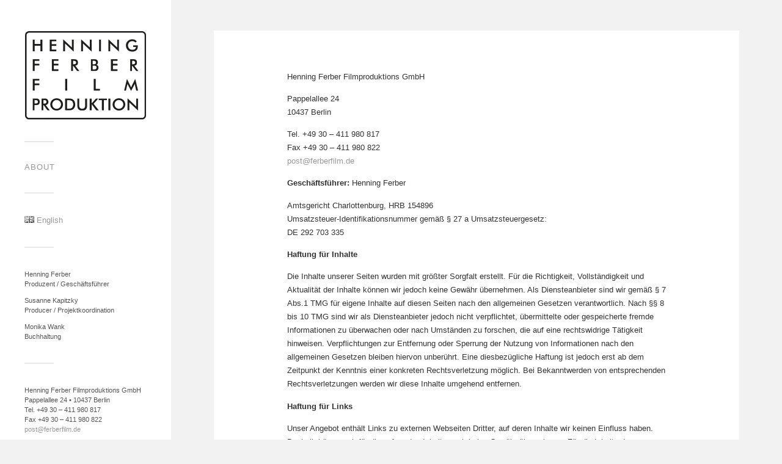

--- FILE ---
content_type: text/html; charset=UTF-8
request_url: http://ferberfilm.de/de/impressum/
body_size: 6171
content:
<!DOCTYPE html>

<html class="no-js" lang="de-DE">

	<head profile="http://gmpg.org/xfn/11">
		
		<meta http-equiv="Content-Type" content="text/html; charset=UTF-8" />
		<meta name="viewport" content="width=device-width, initial-scale=1.0, maximum-scale=1.0, user-scalable=no" >
																		
				 
		<title>Impressum &#8211; Henning Ferber Filmproduktions GmbH</title>
<script>document.documentElement.className = document.documentElement.className.replace("no-js","js");</script>
<link rel='dns-prefetch' href='//s.w.org' />
<link rel="alternate" type="application/rss+xml" title="Henning Ferber Filmproduktions GmbH &raquo; Feed" href="http://ferberfilm.de/de/feed/" />
<link rel="alternate" type="application/rss+xml" title="Henning Ferber Filmproduktions GmbH &raquo; Kommentar-Feed" href="http://ferberfilm.de/de/comments/feed/" />
		<script type="text/javascript">
			window._wpemojiSettings = {"baseUrl":"https:\/\/s.w.org\/images\/core\/emoji\/2\/72x72\/","ext":".png","svgUrl":"https:\/\/s.w.org\/images\/core\/emoji\/2\/svg\/","svgExt":".svg","source":{"concatemoji":"http:\/\/ferberfilm.de\/wp-includes\/js\/wp-emoji-release.min.js?ver=4.6.30"}};
			!function(e,o,t){var a,n,r;function i(e){var t=o.createElement("script");t.src=e,t.type="text/javascript",o.getElementsByTagName("head")[0].appendChild(t)}for(r=Array("simple","flag","unicode8","diversity","unicode9"),t.supports={everything:!0,everythingExceptFlag:!0},n=0;n<r.length;n++)t.supports[r[n]]=function(e){var t,a,n=o.createElement("canvas"),r=n.getContext&&n.getContext("2d"),i=String.fromCharCode;if(!r||!r.fillText)return!1;switch(r.textBaseline="top",r.font="600 32px Arial",e){case"flag":return(r.fillText(i(55356,56806,55356,56826),0,0),n.toDataURL().length<3e3)?!1:(r.clearRect(0,0,n.width,n.height),r.fillText(i(55356,57331,65039,8205,55356,57096),0,0),a=n.toDataURL(),r.clearRect(0,0,n.width,n.height),r.fillText(i(55356,57331,55356,57096),0,0),a!==n.toDataURL());case"diversity":return r.fillText(i(55356,57221),0,0),a=(t=r.getImageData(16,16,1,1).data)[0]+","+t[1]+","+t[2]+","+t[3],r.fillText(i(55356,57221,55356,57343),0,0),a!=(t=r.getImageData(16,16,1,1).data)[0]+","+t[1]+","+t[2]+","+t[3];case"simple":return r.fillText(i(55357,56835),0,0),0!==r.getImageData(16,16,1,1).data[0];case"unicode8":return r.fillText(i(55356,57135),0,0),0!==r.getImageData(16,16,1,1).data[0];case"unicode9":return r.fillText(i(55358,56631),0,0),0!==r.getImageData(16,16,1,1).data[0]}return!1}(r[n]),t.supports.everything=t.supports.everything&&t.supports[r[n]],"flag"!==r[n]&&(t.supports.everythingExceptFlag=t.supports.everythingExceptFlag&&t.supports[r[n]]);t.supports.everythingExceptFlag=t.supports.everythingExceptFlag&&!t.supports.flag,t.DOMReady=!1,t.readyCallback=function(){t.DOMReady=!0},t.supports.everything||(a=function(){t.readyCallback()},o.addEventListener?(o.addEventListener("DOMContentLoaded",a,!1),e.addEventListener("load",a,!1)):(e.attachEvent("onload",a),o.attachEvent("onreadystatechange",function(){"complete"===o.readyState&&t.readyCallback()})),(a=t.source||{}).concatemoji?i(a.concatemoji):a.wpemoji&&a.twemoji&&(i(a.twemoji),i(a.wpemoji)))}(window,document,window._wpemojiSettings);
		</script>
		<style type="text/css">
img.wp-smiley,
img.emoji {
	display: inline !important;
	border: none !important;
	box-shadow: none !important;
	height: 1em !important;
	width: 1em !important;
	margin: 0 .07em !important;
	vertical-align: -0.1em !important;
	background: none !important;
	padding: 0 !important;
}
</style>
<link rel='stylesheet' id='fukasawa_googleFonts-css'  href='//fonts.googleapis.com/css?family=Lato%3A400%2C400italic%2C700%2C700italic&#038;ver=4.6.30' type='text/css' media='all' />
<link rel='stylesheet' id='fukasawa_genericons-css'  href='http://ferberfilm.de/wp-content/themes/ferber/genericons/genericons.css?ver=4.6.30' type='text/css' media='all' />
<link rel='stylesheet' id='fukasawa_style-css'  href='http://ferberfilm.de/wp-content/themes/ferber/style.css?ver=4.6.30' type='text/css' media='all' />
<link rel='stylesheet' id='gridrotator-css'  href='http://ferberfilm.de/wp-content/themes/ferber/css/gridrotator.css?ver=4.6.30' type='text/css' media='all' />
<link rel='stylesheet' id='colorbox-css'  href='http://ferberfilm.de/wp-content/themes/ferber/css/colorbox.css?ver=4.6.30' type='text/css' media='all' />
<link rel='stylesheet' id='ferber-css'  href='http://ferberfilm.de/wp-content/themes/ferber/css/ferber.css?ver=4.6.30' type='text/css' media='all' />
<script type='text/javascript' src='http://ferberfilm.de/wp-includes/js/jquery/jquery.js?ver=1.12.4'></script>
<script type='text/javascript' src='http://ferberfilm.de/wp-includes/js/jquery/jquery-migrate.min.js?ver=1.4.1'></script>
<link rel='https://api.w.org/' href='http://ferberfilm.de/wp-json/' />
<link rel="EditURI" type="application/rsd+xml" title="RSD" href="http://ferberfilm.de/xmlrpc.php?rsd" />
<link rel="wlwmanifest" type="application/wlwmanifest+xml" href="http://ferberfilm.de/wp-includes/wlwmanifest.xml" /> 
<meta name="generator" content="WordPress 4.6.30" />
<link rel="canonical" href="http://ferberfilm.de/de/impressum/" />
<link rel='shortlink' href='http://ferberfilm.de/?p=70' />
<link rel="alternate" type="application/json+oembed" href="http://ferberfilm.de/wp-json/oembed/1.0/embed?url=http%3A%2F%2Fferberfilm.de%2Fde%2Fimpressum%2F" />
<link rel="alternate" type="text/xml+oembed" href="http://ferberfilm.de/wp-json/oembed/1.0/embed?url=http%3A%2F%2Fferberfilm.de%2Fde%2Fimpressum%2F&#038;format=xml" />
<link rel="alternate" href="http://ferberfilm.de/de/impressum/" hreflang="de" />
<link rel="alternate" href="http://ferberfilm.de/en/imprint/" hreflang="en" />
      
	      <!-- Customizer CSS --> 
	      
	      <style type="text/css">
	           	           	           	           	           	           	           	           	           	           	           	           	           	           	           	           	           	           	           	           	           	           	           	           	           	           	           	           	           	           	           	           
	           	           	           	           
	           	           	           	           	      </style> 
	      
	      <!--/Customizer CSS-->
	      
      
<script type='text/javascript' src='http://ferberfilm.de/wp-content/plugins/wp-spamshield/js/jscripts.php'></script> 
	
	</head>
	
	<body class="page page-id-70 page-template-default wp-is-not-mobile">
	
		<div class="mobile-navigation">
	
			<ul class="mobile-menu">
						
				<li id="menu-item-51" class="menu-item menu-item-type-post_type menu-item-object-page menu-item-51"><a href="http://ferberfilm.de/en/about/">About</a></li>
				
			 </ul>
		 
		</div> <!-- /mobile-navigation -->
	
		<div class="sidebar">
		
						
		        <a class="blog-logo" href='http://ferberfilm.de/de/ueber-uns/' title='Henning Ferber Filmproduktions GmbH &mdash; Henning Ferber Filmproduktions GmbH' rel='home'>
		        	<img src='http://ferberfilm.de/wp-content/uploads/2016/01/ferberfilm_logo.png' alt='Henning Ferber Filmproduktions GmbH'>
		        </a>
		
						
			<a class="nav-toggle hidden" title="Click to view the navigation" href="#">
			
				<div class="bars">
				
					<div class="bar"></div>
					<div class="bar"></div>
					<div class="bar"></div>
					
					<div class="clear"></div>
				
				</div>
				
				<p>
					<span class="menu">Menu</span>
					<span class="close">Close</span>
				</p>
			
			</a>
			
			<ul class="main-menu">
				
				<li class="menu-item menu-item-type-post_type menu-item-object-page menu-item-51"><a href="http://ferberfilm.de/en/about/">About</a></li>
				
			 </ul>
			 
			 <div class="widgets">
			 
			 	<div class="widget widget_polylang"><div class="widget-content"><ul>
	<li class="lang-item lang-item-7 lang-item-en"><a lang="en-GB" hreflang="en-GB" href="http://ferberfilm.de/en/imprint/"><img src="[data-uri]" title="English" alt="English" /><span style="margin-left:0.3em;">English</span></a></li>
</ul>
</div><div class="clear"></div></div><div class="widget widget_text"><div class="widget-content">			<div class="textwidget"><p>Henning Ferber<br/>
Produzent / Geschäftsführer</p>
<p>Susanne Kapitzky<br/>
Producer / Projektkoordination</p>
<p>Monika Wank<br/>
Buchhaltung</p></div>
		</div><div class="clear"></div></div><div class="widget widget_text"><div class="widget-content">			<div class="textwidget"><p>Henning Ferber Filmproduktions GmbH<br/>
Pappelallee 24 • 10437 Berlin<br/>
Tel. +49 30 – 411 980 817<br/>
Fax +49 30 – 411 980 822<br/>
<a href="&#x6d;&#x61;&#105;lt&#x6f;&#x3a;&#x70;&#111;st&#x40;&#x66;&#x65;&#114;be&#x72;&#x66;&#x69;&#108;m.&#x64;&#x65;">p&#x6f;st&#x40;fe&#x72;b&#101;&#x72;f&#105;&#x6c;m&#46;&#x64;e</a><br/><br/>
<a href="/de/impressum">Impressum</a></p></div>
		</div><div class="clear"></div></div>			 
			 </div>
			 
<!--
			 <div class="credits">
			 
			 	<p>&copy; 2026 <a href="http://ferberfilm.de/de/ueber-uns/">Henning Ferber Filmproduktions GmbH</a></p>
			 	
			 </div>
-->
			
			 <div class="clear"></div>
							
		</div> <!-- /sidebar -->
	
		<div class="wrapper" id="wrapper">
<div class="content thin">		

					
	
		<div class="post single post-70 page type-page status-publish hentry">
		
						
		
			<div class="post-inner">
																
<!--
				<div class="post-header">
																										
					<h1 class="post-title"></h1>
															
				</div>
--> <!-- /post-header section -->
				    
			    <div class="post-content">
			    
			    	<p>Henning Ferber Filmproduktions GmbH</p>
<p>Pappelallee 24<br />
10437 Berlin</p>
<p>Tel. +49 30 &#8211; 411 980 817<br />
Fax +49 30 &#8211; 411 980 822<br />
<a href="&#x6d;&#97;i&#x6c;&#x74;&#111;:&#x70;&#x6f;&#115;t&#x40;&#x66;&#101;r&#x62;&#x65;&#114;f&#x69;&#x6c;&#109;.&#x64;&#x65;">&#x70;&#111;s&#x74;&#64;f&#x65;&#x72;b&#x65;&#x72;&#102;i&#x6c;&#109;.&#x64;&#x65;</a></p>
<p><strong>Geschäftsführer:</strong> Henning Ferber</p>
<p>Amtsgericht Charlottenburg, HRB 154896<br />
Umsatzsteuer-Identifikationsnummer gemäß § 27 a Umsatzsteuergesetz:<br />
DE 292 703 335</p>
<p><strong>Haftung für Inhalte</strong></p>
<p>Die Inhalte unserer Seiten wurden mit größter Sorgfalt erstellt. Für die Richtigkeit, Vollständigkeit und Aktualität der Inhalte können wir jedoch keine Gewähr übernehmen. Als Diensteanbieter sind wir gemäß § 7 Abs.1 TMG für eigene Inhalte auf diesen Seiten nach den allgemeinen Gesetzen verantwortlich. Nach §§ 8 bis 10 TMG sind wir als Diensteanbieter jedoch nicht verpflichtet, übermittelte oder gespeicherte fremde Informationen zu überwachen oder nach Umständen zu forschen, die auf eine rechtswidrige Tätigkeit hinweisen. Verpflichtungen zur Entfernung oder Sperrung der Nutzung von Informationen nach den allgemeinen Gesetzen bleiben hiervon unberührt. Eine diesbezügliche Haftung ist jedoch erst ab dem Zeitpunkt der Kenntnis einer konkreten Rechtsverletzung möglich. Bei Bekanntwerden von entsprechenden Rechtsverletzungen werden wir diese Inhalte umgehend entfernen.</p>
<p><strong>Haftung für Links</strong></p>
<p>Unser Angebot enthält Links zu externen Webseiten Dritter, auf deren Inhalte wir keinen Einfluss haben. Deshalb können wir für diese fremden Inhalte auch keine Gewähr übernehmen. Für die Inhalte der verlinkten Seiten ist stets der jeweilige Anbieter oder Betreiber der Seiten verantwortlich. Die verlinkten Seiten wurden zum Zeitpunkt der Verlinkung auf mögliche Rechtsverstöße überprüft. Rechtswidrige Inhalte waren zum Zeitpunkt der Verlinkung nicht erkennbar. Eine permanente inhaltliche Kontrolle der verlinkten Seiten ist jedoch ohne konkrete Anhaltspunkte einer Rechtsverletzung nicht zumutbar. Bei Bekanntwerden von Rechtsverletzungen werden wir derartige Links umgehend entfernen.</p>
<p><strong>Urheberrecht</strong></p>
<p>Die durch die Seitenbetreiber erstellten Inhalte und Werke auf diesen Seiten unterliegen dem deutschen Urheberrecht. Die Vervielfältigung, Bearbeitung, Verbreitung und jede Art der Verwertung außerhalb der Grenzen des Urheberrechtes bedürfen der schriftlichen Zustimmung des jeweiligen Autors bzw. Erstellers. Downloads und Kopien dieser Seite sind nur für den privaten, nicht kommerziellen Gebrauch gestattet. Soweit die Inhalte auf dieser Seite nicht vom Betreiber erstellt wurden, werden die Urheberrechte Dritter beachtet. Insbesondere werden Inhalte Dritter als solche gekennzeichnet. Sollten Sie trotzdem auf eine Urheberrechtsverletzung aufmerksam werden, bitten wir um einen entsprechenden Hinweis. Bei Bekanntwerden von Rechtsverletzungen werden wir derartige Inhalte umgehend entfernen.</p>
					
			    				    
			    </div>
	
			</div> <!-- /post-inner -->
			
					
		</div> <!-- /post -->
		
	
	<div class="clear"></div>
	
</div> <!-- /content -->
								
</div> <!-- /wrapper -->

<div class="mobile-footer">
	<div class="content thin">
		<div class="widget widget_polylang"><div class="widget-content"><ul>
	<li class="lang-item lang-item-7 lang-item-en"><a lang="en-GB" hreflang="en-GB" href="http://ferberfilm.de/en/imprint/"><img src="[data-uri]" title="English" alt="English" /><span style="margin-left:0.3em;">English</span></a></li>
</ul>
</div><div class="clear"></div></div><div class="widget widget_text"><div class="widget-content">			<div class="textwidget"><p>Henning Ferber<br/>
Produzent / Geschäftsführer</p>
<p>Susanne Kapitzky<br/>
Producer / Projektkoordination</p>
<p>Monika Wank<br/>
Buchhaltung</p></div>
		</div><div class="clear"></div></div><div class="widget widget_text"><div class="widget-content">			<div class="textwidget"><p>Henning Ferber Filmproduktions GmbH<br/>
Pappelallee 24 • 10437 Berlin<br/>
Tel. +49 30 – 411 980 817<br/>
Fax +49 30 – 411 980 822<br/>
<a href="&#x6d;&#x61;&#x69;&#x6c;&#116;&#111;:post&#x40;&#x66;&#x65;&#x72;&#x62;&#101;rfilm&#x2e;&#x64;&#x65;">p&#111;&#x73;t&#64;&#x66;&#x65;rb&#x65;&#x72;fi&#x6c;&#x6d;.&#100;&#x65;</a><br/><br/>
<a href="/de/impressum">Impressum</a></p></div>
		</div><div class="clear"></div></div><!--
		<div class="credits">
			<p>&copy; 2026 <a href="http://ferberfilm.de/de/ueber-uns/">Henning Ferber Filmproduktions GmbH</a></p>
		</div>
-->
	</div>
</div>


<script type='text/javascript'>
/* <![CDATA[ */
r3f5x9JS=escape(document['referrer']);
hf4N='64cafe6088a6f018c00f6156f0e9f1ff';
hf4V='0441ea084f63266dbc292dd9a46675cf';
jQuery(document).ready(function($){var e="#commentform, .comment-respond form, .comment-form, #lostpasswordform, #registerform, #loginform, #login_form, #wpss_contact_form";$(e).submit(function(){$("<input>").attr("type","hidden").attr("name","r3f5x9JS").attr("value",r3f5x9JS).appendTo(e);$("<input>").attr("type","hidden").attr("name",hf4N).attr("value",hf4V).appendTo(e);return true;});$("#comment").attr({minlength:"15",maxlength:"15360"})});
/* ]]> */
</script> 
<script type='text/javascript' src='http://ferberfilm.de/wp-includes/js/comment-reply.min.js?ver=4.6.30'></script>
<script type='text/javascript' src='http://ferberfilm.de/wp-includes/js/imagesloaded.min.js?ver=3.2.0'></script>
<script type='text/javascript' src='http://ferberfilm.de/wp-includes/js/masonry.min.js?ver=3.3.2'></script>
<script type='text/javascript' src='http://ferberfilm.de/wp-content/themes/ferber/js/flexslider.min.js?ver=4.6.30'></script>
<script type='text/javascript' src='http://ferberfilm.de/wp-content/themes/ferber/js/global.js?ver=4.6.30'></script>
<script type='text/javascript' src='http://ferberfilm.de/wp-content/themes/ferber/js/modernizr.custom.26633.js?ver=4.6.30'></script>
<script type='text/javascript' src='http://ferberfilm.de/wp-content/themes/ferber/js/jquery.gridrotator.js?ver=4.6.30'></script>
<script type='text/javascript' src='http://ferberfilm.de/wp-content/themes/ferber/js/jquery.colorbox-min.js?ver=4.6.30'></script>
<script type='text/javascript' src='http://ferberfilm.de/wp-content/themes/ferber/js/ferber.js?ver=4.6.30'></script>
<script type='text/javascript' src='http://ferberfilm.de/wp-content/plugins/wp-spamshield/js/jscripts-ftr-min.js'></script>
<script type='text/javascript' src='http://ferberfilm.de/wp-includes/js/wp-embed.min.js?ver=4.6.30'></script>

</body>
</html>

--- FILE ---
content_type: text/css
request_url: http://ferberfilm.de/wp-content/themes/ferber/css/ferber.css?ver=4.6.30
body_size: 2801
content:
body {
	font-family: Helvetica, Arial, sans-serif;
}
body a {
	color: #999;
}
body a:hover, .widget-content .textwidget a:hover {
	color: #000;
}
.main-menu .current-menu-item::before, .main-menu .current_page_item::before {
    content: "";
}
.featured-media {
	margin-bottom: 40px;
}
.blog-logo:hover {
    opacity: 1;
}
.post-content h1, .post-content h2, .post-content h3, .post-content h4, .post-content h5, .post-content h6 {
	font-weight: normal;
}
p {
	font-size: 13px;
}
.sidebar p {
	font-size: 11px;
}
.post-content hr	{
	width: 48px;
	margin: 3em 0;
}
.main-menu li {
	font-weight: normal;
}
.elastic-video {
    position: relative;
    padding-bottom: 55%;
    padding-top: 15px;
    height: 0;
    overflow: hidden;
    margin-bottom: 50px;
}
.elastic-video iframe {
    position: absolute;
    top: 0;
    left: 0;
    width: 100%;
    height: 100%;
}
.lang-item img {
	-webkit-filter: grayscale(100%);
	filter: grayscale(100%);
}

.mobile-footer {
	display: none;
}
.tooltip {
	white-space: nowrap;
}
.tooltipster-default {
	border-radius: 0; 
	border: 1px solid #999;
	background: #F2F2F2;
}
.tooltipster-default .tooltipster-content {
	padding: 2px;
}
.tooltipster-default .tooltipster-content img {
	max-width: 200px;
	display: block;
}
.ri-grid {
	overflow: visible;
}
.ri-grid ul li a {
	background-size: cover;
	filter: none; 
}
/*
.ri-grid ul li {
	position: relative;
	overflow: visible;
	z-index: 1;
	transform: scale(1, 1);
	width: 100%;
	height: 100%;
	transition: all 0.2s ease-in 0s;
}
.ri-grid ul li:hover {
	transform: scale(1.5, 1.5);
	transform: ;
	opacity: 1;
	transition: all 0.3s ease 0.1s;
	z-index: 999;
}
*/
/*	========================================================================
		Response
	======================================================================== */

@media screen and (max-width: 1000px) {
	.sidebar {
		font-size: 0.71em;
	}
	.blog-logo, .blog-logo img {
		display: block;
		max-width: 110px;
		float: left;
	}
	.nav-toggle, .sidebar .widget_text, .mobile-footer .widget_polylang, .main-menu::before, .widgets::before, .widget + .widget::before, .credits::before {
	    display: none;
	}
	.sidebar .main-menu, .widgets, .mobile-footer {
	    display: block;
	}
	.sidebar .main-menu, .mobile-footer .widget {
		float: left;
		margin-left: 30px;
	}
	.mobile-footer .widget {
		padding-bottom: 40px;
	}
	.sidebar .main-menu li {
		margin-top: 0;
		padding: 35px 10px;
		float: left;
	}
	.sidebar .widget_polylang {
		float: right;
		padding: 33px 0;
	}
	body.page .content.thin {
		margin-bottom: 50px;
	}
}
@media screen and (max-width: 430px) {
	.sidebar .widget_polylang {
		position: absolute;
		top: 15px;
		right: 20px;
		padding: 0;
	}
	.sidebar .main-menu {
		margin-left: 10px;
	}
	.sidebar .main-menu li {
		padding: 35px 6px;
	}
}

--- FILE ---
content_type: application/javascript; charset=UTF-8
request_url: http://ferberfilm.de/wp-content/plugins/wp-spamshield/js/jscripts.php
body_size: 1062
content:
function wpss_set_ckh(n,v,e,p,d,s){var t=new Date;t.setTime(t.getTime());if(e){e=e*1e3}var u=new Date(t.getTime()+e);document.cookie=n+'='+escape(v)+(e?';expires='+u.toGMTString()+';max-age='+e/1e3+';':'')+(p?';path='+p:'')+(d?';domain='+d:'')+(s?';secure':'')}function wpss_init_ckh(){wpss_set_ckh('aba8b21d6c806c4f30c3002be593a2e1','998bdc9b78da502d9613e0571c7f2565','14400','/','ferberfilm.de','');wpss_set_ckh('SJECT2601','CKON2601','3600','/','ferberfilm.de','');}wpss_init_ckh();jQuery(document).ready(function($){var h="form[method='post']";$(h).submit(function(){$('<input>').attr('type','hidden').attr('name','adc7cada583602242214485cee522517').attr('value','63e6e9157716c182143254dabf6dfda0').appendTo(h);return true;})});
// Generated in: 0.003339 seconds


--- FILE ---
content_type: text/javascript
request_url: http://ferberfilm.de/wp-content/themes/ferber/js/ferber.js?ver=4.6.30
body_size: 671
content:
var grid = {
	rows : 3, columns : 3
};

jQuery(function(){
	jQuery('#ri-grid').gridrotator({
		grid,
		step : 'random',
		maxStep : 1,
		animType : 'fadeInOut',
		animSpeed : 1300,
		interval : 5000,
		w1024 : grid,
		w768 : grid,
		w480 : grid,
		w320 : grid,
		w240 : grid
	});
});

jQuery(document).ready(function($) {
	$('a[href$=".jpg"], a[href$=".gif"], a[href$=".png"]').colorbox({maxWidth:'95%'});
	
/*
	jQuery('.tooltip').each(function(){
		jQuery('<img/>')[0].src = jQuery(this).attr('title');
		jQuery(this).attr('title', '<img width="200" src="'+jQuery(this).attr('title')+'" />');
	});
	jQuery('.tooltip').tooltipster({
		contentAsHTML : true
	});
*/
	
	
});